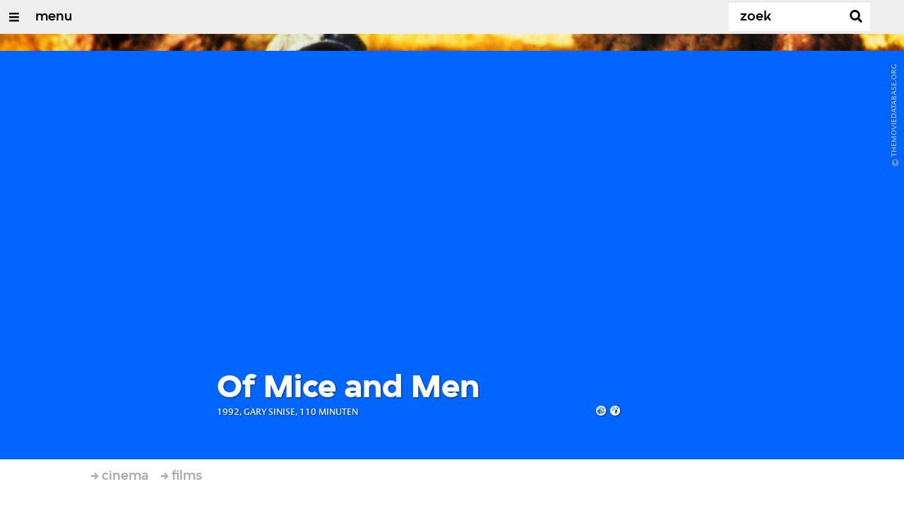

--- FILE ---
content_type: text/html;charset=UTF-8
request_url: https://www.vprogids.nl/cinema/films/film~417475~of-mice-and-men~.html
body_size: 10224
content:

<!DOCTYPE html>
<html lang="nl" class="primary-royal logo-royal">

<head>



    <title>Of Mice and Men - VPRO Cinema - VPRO Gids</title>

    <meta charset="utf-8" >
    <meta name="viewport" content="width=device-width, initial-scale=1, maximum-scale=1">

    <meta http-equiv="x-ua-compatible" content="IE=edge">

    <script>
        window.VPRO_JS_BASE_PATH = "/.resources/vpro/themes/vpronl/js/";
        window.VPRO_MAGNOLIA_VERSION = "6.24.4";
    </script>






    <meta name="description" content="Tijdens de depressie in de jaren dertig zwerven twee mannen als dagloners over het Amerikaanse platteland. George (Sinise) ontfermt zich over Lennie (Malkovich), zwakbegaafd en onhandig met alles wat zacht is, zoals puppies. Bewerking van het gelijknamige boek uit 1937 van John Steinbeck heeft goede acteurs op de juiste plaats voor een tragedie over een bijzonder relatie: de twee mannen functioneren samen beter dan in hun eentje. Regisseur Sinise, die als oprichter van theatergezelschap Steppenwolf ook op het podium in Steinbeck-bewerkingen speelde, werd in Cannes genomineerd voor de Gouden Palm.">

        <meta name="robots" content="all"/>

        <link rel="canonical" href="https://www.vprogids.nl/cinema/films/film~417475~of-mice-and-men~.html"/>




<meta property="og:image" content="https://www.vprogids.nl/.imaging/mte/gids/opengraph/dam/cinema/12/24/94/image_12249411.jpeg/jcr:content/image_12249411.jpeg" />
<meta property="og:description" content="Tijdens de depressie in de jaren dertig zwerven twee mannen als dagloners over het Amerikaanse platteland. George (Sinise) ontfermt zich over Lennie (Malkovich), zwakbegaafd en onhandig met alles wat zacht is, zoals puppies. Bewerking van het gelijknamige boek uit 1937 van John Steinbeck heeft goede acteurs op de juiste plaats voor een tragedie over een bijzonder relatie: de twee mannen functioneren samen beter dan in hun eentje. Regisseur Sinise, die als oprichter van theatergezelschap Steppenwolf ook op het podium in Steinbeck-bewerkingen speelde, werd in Cannes genomineerd voor de Gouden Palm." />
<meta property="og:title" content="Of Mice and Men - VPRO Cinema" />
<meta property="og:url" content="https://www.vprogids.nl/cinema/films/film~417475~of-mice-and-men~.html" />
<meta property="og:site_name" content="VPRO Gids" />
<meta property="og:type" content="article" />
<meta property="og:locale" content="nl_NL" />
<meta property="twitter:card" content="summary_large_image" />
<meta property="twitter:site" content="@vprogids" />
<meta property="twitter:domain" content="vprogids.nl" />

    <meta name="domain:js" content="https://js.vpro.nl">
    <meta name="url:cas_server" content="">
    <meta name="url:cas_login" content="">
    <meta name="url:cas_logout" content="">


            <meta name="url:user_profile" content="/profiel.html">
        <meta name="url:keycloak_public_realm_base" content="https://sso.vpro.nl/auth/realms/vpro-publiek">
        <meta name="site:keycloak_public_client_id" content="magnolia-public">

    <meta name="domain:npo-cookie-js" content="//cookie.vprogids.nl/sites/VPRO/vprogids.nl/ccm-wrapper_v1.1.js">
    <meta name="version:js" content="1.95">


    <meta name="site:api_profile" content="vprocinema">
    <meta name="site:context" content="">
    <meta name="site:environment" content="productie">
    <meta name="site:paywall" content="false">
    <meta name="site:player_profile" content="vprocinema">
    <meta name="site:root" content="/">

    <meta name="site:scheme" content="royal">

        <meta name="site:scheme_owner" content="royal">
        <meta name="site:scheme_community" content="darkplum">
        <meta name="site:scheme_personal" content="lightblue">

    <meta name="site:ster" content="cinema">
    <meta name="site:useraccounts" content="true">

            <meta name="url:subscription_page" content="/abonnementsvormen/word-abonnee.html">

    <meta property="fb:pages" content="38957713985" /> 
    <meta property="fb:pages" content="1514359382205347" /> 
    <meta property="fb:pages" content="146430658751826"> 
    <meta property="fb:pages" content="665910933577776"> 
    <meta property="fb:pages" content="307443277976"> 

            <meta name="url:dynamic_movie_page" content="/cinema/films/film~cridid~displayname~.html">

            <meta name="url:dynamic_series_page" content="/cinema/series/serie~cridid~displayname~.html">

            <meta name="url:dynamic_person_page" content="/cinema/personen/persoon~cridid~displayname~.html">






        <meta name="site:googleTagManagerId" content="GTM-NKLPPR8" />


        <meta name="site:gids:subscription:kikz" content="true" />





        <link
          href="/.resources/vpro/themes/vpronl/fonts/vpro_vesta/font.css"
          media="screen, projection, print"
          rel="preload"
          as="style"
          onload="this.onload=null;this.rel='stylesheet'"
        >



        <link
          href="/.resources/vpro/themes/vpronl/fonts/simplistic_sans/font.css"
          media="screen, projection, print"
          rel="preload"
          as="style"
          onload="this.onload=null;this.rel='stylesheet'"
        >



        <link
          href="/.resources/vpro/themes/vpronl/fonts/iconfont/1.22/font.css"
          media="screen, projection, print"
          rel="preload"
          as="style"
          onload="this.onload=null;this.rel='stylesheet'"
        >



        <link
          href="/.resources/vpro/themes/gids/css/style.css"
          media="screen, projection, print"
          rel="stylesheet"
          as=""
          onload=""
        >



        <link
          href="/.resources/vpro/themes/gids/fonts/vpro_coranto/font.css"
          media="screen, projection, print"
          rel="preload"
          as="style"
          onload="this.onload=null;this.rel='stylesheet'"
        >





    <link rel="shortcut icon" type="image/ico" href="/.resources/vpro/favicons/vpro/favicon.ico"/>


    <script>
        (function () {
            try {
                window.VPRO_PIANOANALYTICS_TAGS = {"page":"film_ofmiceandmen","page_chapter1":"cinema","page_chapter2":"films","page_chapter3":"film","platform":"site","c_nmo_02":0,"publication_date":1469538053,"cms_id":"a2304b02-b677-4137-87a6-ef28c76b009d"};
                window.VPRO_PIANOANALYTICS_LEVEL1 = 645272;
                window.VPRO_PIANOANALYTICS_BRAND = 'VPRO Gids';
            } catch ( e ) {
                throw new Error( 'Error initializing Piano analytics values' );
            }
        })();
    </script>








        <!-- Google Tag Manager -->
        <script>
            window.googleAnalyticsOrTagManager = 'gtm';

                (function (w, d, s, l, i) {
                    w[l] = w[l] || [];
                    w[l].push({
                        'gtm.start': new Date().getTime(), event: 'gtm.js'
                    });
                    var f = d.getElementsByTagName(s)[0],
                            j = d.createElement(s), dl = l != 'dataLayer' ? '&l=' + l : '';
                    j.async = true;
                    j.id = 'gtm_script';
                    j.src = 'https://www.googletagmanager.com/gtm.js?id=' + i + dl;
                    f.parentNode.insertBefore(j, f);
                })(window, document, 'script', 'dataLayer', 'GTM-NKLPPR8');

            var pageType = 'content/movie';
            if (pageType) {
                window.dataLayer.push({'pageType': pageType});
                window.dataLayer.push({'dimension1': pageType});
            }

            var uuid = 'a2304b02-b677-4137-87a6-ef28c76b009d';

            if (uuid) {
                var crid = 'crid://vpro/website/' + uuid;
                window.dataLayer.push({'crid': crid});
                window.dataLayer.push({'dimension2': crid});
            }


        </script>
        <!-- End Google Tag Manager -->

</head>

    <body
      class="
              
              navigation-overlay-active navbar-active navbar-visible 
             
             
             
            "
    >

<div class="navbar-header-background"></div>
<nav id="navbar-container"
class="navbar-show mainsite-navbar">
<div id="navbar-header">
<div class="navbar-header-hamburger">
<div class="navbar-controls-hover">
<button class="glyph glyph-navigation"
aria-label="Open/Sluit Menu"
></button>
</div>
<div class="navbar-controls-click">
<button class="glyph glyph-navigation" aria-label="Open Menu"></button>
<button class="navbar-controls-click glyph glyph-close"
aria-label="Sluit Menu"
></button>
<div class="navbar-sitename"></div>
</div>
</div>
<ul class="navbar-toplevel">
<li class="navbar-toplevel-item">
<a
class="navbar-toplevel-link"
href="/cinema.html"
data-gtm-attr-value="VPRO Cinema-navbar-link-menu"
data-gtm-attr-name="internalLink"
>menu</a>
<ul class="navbar-sublevel">
<li class="navbar-sublevel-item">
<a
class="navbar-sublevel-link"
href="/cinema.html"
>
vpro cinema
</a>
</li>
<li class="navbar-sublevel-item">
<a
class="navbar-sublevel-link"
href="/cinema/films.html"
>
films
</a>
</li>
<li class="navbar-sublevel-item">
<a
class="navbar-sublevel-link"
href="/cinema/films/televisie.html"
>
→ films op televisie
</a>
</li>
<li class="navbar-sublevel-item">
<a
class="navbar-sublevel-link"
href="/cinema/films/bioscoop.html"
>
→ films in de bioscoop
</a>
</li>
<li class="navbar-sublevel-item">
<a
class="navbar-sublevel-link"
href="/cinema/films/on-demand.html"
>
→ films on demand
</a>
</li>
<li class="navbar-sublevel-item">
<a
class="navbar-sublevel-link"
href="/cinema/series.html"
>
series
</a>
</li>
<li class="navbar-sublevel-item">
<a
class="navbar-sublevel-link"
href="/cinema/series/televisie.html"
>
→ series op televisie
</a>
</li>
<li class="navbar-sublevel-item">
<a
class="navbar-sublevel-link"
href="/cinema/series/on-demand.html"
>
→ series on demand
</a>
</li>
<li class="navbar-sublevel-item">
<a
class="navbar-sublevel-link"
href="/"
>
</a>
</li>
<li class="navbar-sublevel-item">
<a
class="navbar-sublevel-link"
href="/cinema/service/nieuwsbrief.html"
>
nieuwsbrief
</a>
</li>
<li class="navbar-sublevel-item">
<a
class="navbar-sublevel-link"
href="/cinema/service/faq.html"
>
veelgestelde vragen
</a>
</li>
<li class="navbar-sublevel-item">
<a
class="navbar-sublevel-link"
href="/"
>
</a>
</li>
<li class="navbar-sublevel-item">
<a
class="navbar-sublevel-link"
href="/"
>
↖ vpro gids
</a>
</li>
</ul>
</li>
</ul>
<div class="navbar-toplevel-extras">
<div class="navbar-toplevel-user">
<div class="navbar-top-level-user-backdrop" data-container="backdrop"></div>
<span class="navbar-toplevel-user-label">inloggen</span>
<span class="navbar-toplevel-user-initials"></span>
<span class="navbar-controls-hover">
<button class="glyph glyph-person"
aria-label="inloggen"
></button>
</span>
<span class="navbar-controls-click">
<button class="glyph glyph-person"
aria-label="inloggen"
></button>
<button class="glyph glyph-close"
aria-label="inloggen sluiten"
></button>
</span>
</div>
<div class="navbar-toplevel-search">
<div class="navbar-controls-hover">
<form class="navbar-toplevel-search-form" method="get" action="/cinema/zoek.html">
<input class="navbar-toplevel-search-input"
type="text"
name="q"
placeholder="Zoek"
value=""
autocomplete="off"
aria-label="Zoek" />
</form>
<button class="glyph glyph-search"
aria-label="Zoek"
></button>
</div>
<span class="navbar-controls-click">
<i class="glyph glyph-search "></i>
<i class="glyph glyph-close navbar-toplevel-close-search"></i>
</span>
<div class="navbar-toplevel-search-suggest-container vas-suggestions"></div>
</div>
</div>
<div class="navbar-search-container">
<div class="navbar-search">
<div class="navbar-search-form-title">
Zoek
</div>
<form class="navbar-search-form" method="get" action="/cinema/zoek.html">
<div class="navbar-search-form-container">
<div class="navbar-search-form-input-container">
<input class="navbar-search-form-input"
aria-label="Zoek"
type="text" name="q" value="" autocomplete="off" />
<div class="navbar-search-suggest-container vas-suggestions"></div>
</div>
<button class="navbar-search-form-submit"
aria-label="Zoek"
type="submit">
<span class="navbar-search-form-submit-label">Zoek</span>
<i class="navbar-search-form-submit-glyph glyph glyph-search glyph-color-white"></i>
</button>
</div>
</form>
</div>
</div>
<div class="navbar-user-container">
<div class="navbar-user">
<div class="grid">
<div class="navbar-user-options hidden">
<div class="col col-2-1">
<div class="navbar-user-login">
<h5 class="navbar-user-text navbar-user-text-title">inloggen bij uw vpro
account</h5>
<a class="navbar-user-option" href="#" data-action="navigation-login">log in</a>
<div class="navbar-user-text navbar-user-text-description"><p>Log in met gebruikersnaam en wachtwoord</p>
</div>
</div>
</div>
<div class="col col-2-1">
<div class="navbar-user-register">
<h5 class="navbar-user-text navbar-user-text-title">nog geen vpro account?</h5>
<a class="navbar-user-option navbar-user-option--bordered" href="#" data-action="navigation-register">registreer</a>
<div class="navbar-user-text navbar-user-text-description"><p>Registreer een account en gebruik je VPRO Gids abonnement ook op de website. Beoordeel films op VPRO Cinema en laat je waarschuwen wanneer je favoriete films op televisie zijn.&nbsp;<a href="https://www.vpro.nl/cinema/service/over.html">Meer weten</a>?</p>
</div>
</div>
</div>
</div>
<div class="navbar-user-profile hidden">
<div class="col col-2-1">
<div class="navbar-user-login">
<div class="navbar-user-avatar">
<div class="navbar-user-avatar-image">
<span class="navbar-user-avatar-image-initials"></span>
<i class="glyph glyph-person"></i>
</div>
<div class="navbar-user-personal">
<h5 class="navbar-user-text navbar-user-name">name</h5>
<h5 class="navbar-user-text navbar-user-email">email</h5>
</div>
</div>
<div class="navbar-user-text navbar-user-text-description">
<p>Op je profielpagina kun je de status van je VPRO Gids abonnement controleren. Je account geeft ook toegang tot de instellingen voor <a href="/profiel.html">persoonlijke diensten</a> op websites en apps van de VPRO.</p>
<h5 class="navbar-user__settings-title h5 ">mijn instellingen</h5>
<div class="navbar-user__settings-links">
<a class="navbar-user__settings-link " href="https://www.vprogids.nl/profiel.html?tab=gids">VPRO gids</a>
<a class="navbar-user__settings-link " href="https://www.vprogids.nl/profiel.html?tab=cinema">Cinema</a>
<a class="navbar-user__settings-link " href="https://www.vprogids.nl/profiel.html?tab=newsletter">Nieuwsbrief</a>
</div>
</div>
</div>
</div>
<div class="col col-2-1">
<div class="navbar-user-register">
<a class="navbar-user-option " href="#" data-action="navigation-userpage">mijn account</a>
<a class="navbar-user-option navbar-user-option--bordered" href="#" data-action="navigation-logout">log uit</a>
</div>
</div>
</div>
</div>
</div>
</div>
</div>
<div class="navbar-container-background"></div>
</nav>
<!-- page with active campaign : /gids/cinema/films -->
<!-- page with disabled campaign : none -->
<div id="loading-overlay" class="generic-overlay component-theme bg-lightblue" data-open-class="generic-overlay-open">
<div class="generic-overlay-backdrop bg-lightblue" data-action="close"></div>
<div class="generic-overlay-container">
<div class="generic-overlay-content" data-type="content">
<div class="generic-overlay-loader theme-loader"></div>
</div>
</div>
</div>
<header class="simple-header simple-movie-header">
<div class="simple-header-images bg-royal ">
<!-- Replace by using model.headerImagesMetadata which is a list of imageMetadata -->
<div class="simple-header-image responsive-background-image
">
<span data-src="/.imaging/mte/gids/header-image-small/dam/cinema/12/24/94/image_12249411.jpeg/jcr:content/image_12249411.jpeg"></span>
<span data-media="(min-width: 321px)" data-src="/.imaging/mte/gids/header-image-medium/dam/cinema/12/24/94/image_12249411.jpeg/jcr:content/image_12249411.jpeg"></span>
<span data-media="(min-width: 769px)" data-src="/.imaging/mte/gids/header-image-large/dam/cinema/12/24/94/image_12249411.jpeg/jcr:content/image_12249411.jpeg"></span>
<span data-media="(min-width: 1601px)" data-src="/.imaging/mte/gids/header-image-extra-large/dam/cinema/12/24/94/image_12249411.jpeg/jcr:content/image_12249411.jpeg"></span>
<div class="darken"></div>
</div>
<div class="simple-header-image-copyright">
<div class="image-copyright"
title="TheMovieDatabase.org"
>
<span class="image-copyright-copyrighted">&copy;</span>
<span class="image-copyright-text">TheMovieDatabase.org</span>
</div>
</div>
</div>
<div class="logo-container">
<div class="site-logo lazy-background-image" data-image="/dam/jcr:864bae54-8f28-4daf-9cf5-929b4d124594/branding-vprocinemafilms-w-s.png"></div>
<div class="simple-header-home-link-container grid">
<a class="simple-header-home-link" href="/cinema.html"></a>
</div>
</div>
</header>
<div class="simple-platform simple-platform-above movie-platform">
<div class="grid">
<div class="movie-platform-content">
<div class="col col-12-2"></div>
<div class="col col-12-7">
<div class="col-gutter">
<h1 class="movie-platform-title h2">Of Mice and Men</h1>
<div class="movie-platform-meta data">
<span class="movie-platform-ankeiler">
1992, Gary Sinise, 110 minuten
</span>
<div class="movie-platform-kijkwijzer iconfont">JK</div>
</div>
</div>
</div>
<div class="col col-12-3"></div>
</div>
</div>
</div>
<main role="main" class="main movie-main" id="CINEMA_MOVIE_417475">
<div class="grid">
<nav aria-label="Breadcrumb" class="breadcrumb-content">
<h4 class="breadcrumb-title">U bent hier:</h4>
<div class="breadcrumb-list-container" data-overflow-parent="breadcrumb-list-overflow">
<ol class="breadcrumb-list" data-overflow="" vocab="http://schema.org/" typeof="BreadcrumbList">
<li property="itemListElement" typeof="ListItem">
<a property="item" typeof="WebPage" href="/cinema.html" class="breadcrumb-link">
<span property="name"> cinema </span>
</a>
<meta property="position" content="1" />
</li>
<li property="itemListElement" typeof="ListItem">
<a property="item" typeof="WebPage" href="/cinema/films.html" class="breadcrumb-link">
<span property="name"> films </span>
</a>
<meta property="position" content="2" />
</li>
</ol>
</div>
</nav>
<div class="movie-content">
<div class="col col-12-2"></div>
<div class="col col-12-7 movie-info">
<div class="col-gutter">
<div class="component">
<div class="movie-poster-thumb">
<div class="responsive-content-image allow-magnification media-magnifier-hint-icon"
data-src="https://www.vprogids.nl/.imaging/mte/gids/textimage-left/dam/cinema/13/35/34/image_13353474.jpeg/jcr:content/image_13353474.jpeg"
data-src-small="https://www.vprogids.nl/.imaging/mte/gids/magnifier-portrait-small/dam/cinema/13/35/34/image_13353474.jpeg/jcr:content/image_13353474.jpeg"
data-src-medium="https://www.vprogids.nl/.imaging/mte/gids/magnifier-portrait-medium/dam/cinema/13/35/34/image_13353474.jpeg/jcr:content/image_13353474.jpeg"
data-src-large="https://www.vprogids.nl/.imaging/mte/gids/magnifier-portrait-large/dam/cinema/13/35/34/image_13353474.jpeg/jcr:content/image_13353474.jpeg"
data-type="image"
data-aspect="portrait">
<span data-media="(max-width: 320px)" data-src="https://www.vprogids.nl/.imaging/mte/gids/textimage-above/dam/cinema/13/35/34/image_13353474.jpeg/jcr:content/image_13353474.jpeg"></span>
<span data-media="(min-width: 321px) and (max-width: 767px)" data-src="https://www.vprogids.nl/.imaging/mte/gids/textimage-above/dam/cinema/13/35/34/image_13353474.jpeg/jcr:content/image_13353474.jpeg"></span>
<span data-media="(min-width: 768px)" data-src="https://www.vprogids.nl/.imaging/mte/gids/textimage-left/dam/cinema/13/35/34/image_13353474.jpeg/jcr:content/image_13353474.jpeg"></span>
<noscript><img loading="lazy" decoding="async" src="https://www.vprogids.nl/.imaging/mte/gids/textimage-left/dam/cinema/13/35/34/image_13353474.jpeg/jcr:content/image_13353474.jpeg"/></noscript>
</div>
</div>
<p class="movie-abstract">Verenigde Staten 1992. Drama van Gary Sinise. Met o.a. John Malkovich, Gary Sinise, Ray Walston, Casey Siemaszko en Sherilyn Fenn. </p>
<div class="cta" style="margin-bottom: 24px;">
<div class="cta__button col-gutter sub-component-theme bg-royal">
<a href="#waar-te-zien" target="_self" class="cta__link sub-theme-link" style="color: white;">
Waar te zien?
</a>
</div>
</div>
<div class="movie-ratings object-ratings" data-crid="crid://cinema/Movie/417475" data-action="user-rating-action">
<dl class="object-rating-container">
<dt class="object-rating-value object-rating-8 object-rating-owner">
<span class="object-rating-value-max theme-contrast"></span>
<span class="object-rating-value-current c-royal"></span>
</dt>
<dt class="object-rating-label data">VPRO Cinema</dt>
</dl>
</div>
<script class="object-ratings-template" type="text/template"
data-owner-color="royal"
data-community-color="darkplum"
data-personal-color="lightblue">
<dl class="object-rating-container">
<dt class="object-rating-value object-rating-{{rating}} object-rating-{{owner}}" data-crid="crid://cinema/Movie/417475" data-id="CINEMA_MOVIE_417475" data-rating="{{rating}}" data-title="Of Mice and Men" data-description="1992, Gary Sinise, 110 minuten" data-authenticated="{{authenticated}}">
<span class="object-rating-value-max theme-contrast">
{{#hasRatingsCount}}<span class="object-rating-count c-darkplum bg-white">{{ratingsCount}}</span>{{/hasRatingsCount}}
</span>
<span class="object-rating-value-current c-{{color}}"></span>
</dt>
<dt class="object-rating-label data">{{label}}</dt>
</dl>
</script>
<p class="movie-description">
Tijdens de depressie in de jaren dertig zwerven twee mannen als dagloners over het Amerikaanse platteland. George (Sinise) ontfermt zich over Lennie (Malkovich), zwakbegaafd en onhandig met alles wat zacht is, zoals puppies. Bewerking van het gelijknamige boek uit 1937 van John Steinbeck heeft goede acteurs op de juiste plaats voor een tragedie over een bijzonder relatie: de twee mannen functioneren samen beter dan in hun eentje. Regisseur Sinise, die als oprichter van theatergezelschap Steppenwolf ook op het podium in Steinbeck-bewerkingen speelde, werd in Cannes genomineerd voor de Gouden Palm.
</p>
</div>
<div class="movie-credits component">
<h3 class="movie-credits-title h5">credits</h3>
<dl class="movie-credits-roles">
<dt class="movie-credits-role">Regie:</dt>
<dd class="movie-credits-role-persons">
<a class="movie-credits-role-person theme-text"
href="/cinema/personen/persoon~ce09f38e-8e19-3396-a815-d7fca1b6447d~gary-sinise~.html">Gary Sinise</a>
</dd>
<dt class="movie-credits-role">Cast:</dt>
<dd class="movie-credits-role-persons">
<a class="movie-credits-role-person theme-text"
href="/cinema/personen/persoon~d88253fc-1c83-3c34-b0e7-eb91eadb334f~john-malkovich~.html">John Malkovich</a>,
<a class="movie-credits-role-person theme-text"
href="/cinema/personen/persoon~ce09f38e-8e19-3396-a815-d7fca1b6447d~gary-sinise~.html">Gary Sinise</a>,
<a class="movie-credits-role-person theme-text"
href="/cinema/personen/persoon~827a5ea5-da5b-3119-bdee-4590e22be4c9~ray-walston~.html">Ray Walston</a>,
<a class="movie-credits-role-person theme-text"
href="/cinema/personen/persoon~2be57558-67a6-3929-bb26-3f042bef04fc~casey-siemaszko~.html">Casey Siemaszko</a>,
<a class="movie-credits-role-person theme-text"
href="/cinema/personen/persoon~43300602-5201-3b7e-831d-ca1126e8d0c6~sherilyn-fenn~.html">Sherilyn Fenn</a>,
<a class="movie-credits-role-person theme-text"
href="/cinema/personen/persoon~bcee7c48-9160-3087-b019-d77918b676d1~john-terry~.html">John Terry</a>,
<a class="movie-credits-role-person theme-text"
href="/cinema/personen/persoon~043dddee-dd12-3cfc-9b1b-dfe0008a8333~richard-riehle~.html">Richard Riehle</a>,
<a class="movie-credits-role-person theme-text"
href="/cinema/personen/persoon~d5973dad-8fae-3388-bcef-4655e8b51a49~alexis-arquette~.html">Alexis Arquette</a>,
<a class="movie-credits-role-person theme-text"
href="/cinema/personen/persoon~5a9a80c8-a199-3746-8888-81ae7a87ebb4~joe-morton~.html">Joe Morton</a>,
<a class="movie-credits-role-person theme-text"
href="/cinema/personen/persoon~818467da-c405-3029-8e16-7014cfb8ca09~noble-willingham~.html">Noble Willingham</a>
</dd>
<dt class="movie-credits-role">Scenario:</dt>
<dd class="movie-credits-role-persons">
<a class="movie-credits-role-person theme-text"
href="/cinema/personen/persoon~d525447b-f921-3c91-a2a6-75e375dc0024~horton-foote~.html">Horton Foote</a>
</dd>
<dt class="movie-credits-role">Muziek:</dt>
<dd class="movie-credits-role-persons">
<a class="movie-credits-role-person theme-text"
href="/cinema/personen/persoon~ecd50a71-1521-3b72-9e7a-dee26602e5bc~mark-isham~.html">Mark Isham</a>
</dd>
<dt class="movie-credits-kijkwijzer-label">Kijkwijzer:</dt>
<dd class="movie-credits-kijkwijzer iconfont">JK</dd>
<dt class="movie-credits-role">Jaar:</dt>
<dd class="movie-credits-role-year ">1992</dd>
<dt class="movie-credits-role">Genres:</dt>
<dd class="movie-credits-role-persons">
<span class="movie-credits-genre theme-text" >Drama</span>
</dd>
<dt class="movie-credits-role">Landen:</dt>
<dd class="movie-credits-role-countries ">
Verenigde Staten
</dd>
</dl>
<div class="imdb-reference"><span class="imdb-label">imdb:&nbsp;</span><a target="_blank" href="http://www.imdb.com/title/tt0105046" class="imdb-link"><span class="imdb-link-prefix">Meer credits van Of Mice and Men op </span><span class="imdb-link-icon">IMDB</span></a></div>
</div>
</div>
</div>
<div class="col col-12-3"></div>
</div>
</div>
<div id="waar-te-zien"></div>
<div class="film-finder">
<div class="component-theme bg-royal">
<section class="section-with-layout">
<div class="collapsible-section-header">
<div class="grid">
<div class="col col-12-2"></div>
<div class="col col-12-10">
<div class="col-gutter">
<div class="section-with-layout-content theme-title">
<h3 class="h5 theme-title" style="margin-bottom: 24px;">waar te zien</h3>
<h4 class="h4 theme-title" style="margin-bottom: 8px;">on demand</h4>
<div
data-jw-widget
data-api-key="7inWg6aETT1FO9oJZ6PmkRoPLw51bPAu"
data-object-type="movie"
data-title="Of Mice and Men"
data-year="1992"
data-theme="dark"
data-language="nl"
data-offer-label="price"
data-scale="1"
data-no-offers-message="'Of Mice and Men' wordt momenteel niet on demand aangeboden."
data-title-not-found-message="'Of Mice and Men' wordt momenteel niet on demand aangeboden."
>
</div>
<div style="margin: -16px 0 0 16px;">
<a class="theme-text"
style="display:flex; font-size: 11px; font-family: sans-serif; text-decoration: none; align-items:center;"
target="_blank" data-original="https://www.justwatch.com" href="https://www.justwatch.com/nl">
<span style="margin:0px 5px 0px 0px;">Bron: </span>
<img alt="JustWatch" height="11px" src="https://widget.justwatch.com/assets/JW_logo_color_10px.svg">
</a>
</div>
<script async src="https://widget.justwatch.com/justwatch_widget.js"></script>
<h4 class="h4 theme-title" style="margin-bottom: 12px; margin-top: 24px;">op televisie</h4>
<div class="grid">
<div class="col col-12-12">
<div class="text col-gutter" style="margin-left:16px">
<div class="theme-text">
</div>
</div>
</div>
</div>
</div>
</div>
</div>
</div>
</div>
</section>
</div>
</div>
<div class="component-theme bg-lightblue subscriptions"
id="subscriptions" data-crid="crid://cinema/Movie/417475"
>
<div class="grid ">
<div class="col col-12-2"></div>
<div class="col col-12-10">
<div class="col-gutter">
<div data-container="list">
</div>
</div>
</div>
</div>
</div>
</main>
<div class="media-gallery media-gallery-with-title ">
<div class="grid">
<div class="col col-12-2"></div>
<div class="col col-12-10">
<div class="col-gutter">
<h3 class="h5 media-gallery-title">media</h3>
</div>
</div>
</div>
<article class="section-with-layout "
>
<div class="section-with-layout-content-stretch ">
<div class="media-gallery-grid media-gallery-full">
<div class="media-gallery-item media-gallery-item-portrait" >
<div class="media-gallery-item-content lazy-background-image allow-magnification media-magnifier-hint-icon"
data-image="/.imaging/mte/gids/gallery-portrait/dam/cinema/12/24/94/image_12249411.jpeg/jcr:content/image_12249411.jpeg"
data-src-small="/.imaging/mte/gids/magnifier-portrait-small/dam/cinema/12/24/94/image_12249411.jpeg/jcr:content/image_12249411.jpeg"
data-src-medium="/.imaging/mte/gids/magnifier-portrait-medium/dam/cinema/12/24/94/image_12249411.jpeg/jcr:content/image_12249411.jpeg"
data-src-large="/.imaging/mte/gids/magnifier-portrait-large/dam/cinema/12/24/94/image_12249411.jpeg/jcr:content/image_12249411.jpeg"
data-type="image"
data-aspect="portrait"
>
</div>
</div>
<div class="media-gallery-item media-gallery-item-portrait" >
<div class="media-gallery-item-content lazy-background-image allow-magnification media-magnifier-hint-icon"
data-image="/.imaging/mte/gids/gallery-portrait/dam/cinema/13/35/34/image_13353474.jpeg/jcr:content/image_13353474.jpeg"
data-src-small="/.imaging/mte/gids/magnifier-portrait-small/dam/cinema/13/35/34/image_13353474.jpeg/jcr:content/image_13353474.jpeg"
data-src-medium="/.imaging/mte/gids/magnifier-portrait-medium/dam/cinema/13/35/34/image_13353474.jpeg/jcr:content/image_13353474.jpeg"
data-src-large="/.imaging/mte/gids/magnifier-portrait-large/dam/cinema/13/35/34/image_13353474.jpeg/jcr:content/image_13353474.jpeg"
data-type="image"
data-aspect="portrait"
>
</div>
</div>
</div>
</div>
</article>
</div>
<footer class="footer movie-footer ">
<div class="grid">
<div class="footer-content"
id="page-footer-content"
>
<div class="col col-3-1">
<div class="footer-text-image">
<div class="footer-text-image-content">
<a href="https://vprogids.nl/cinema" class="footer-text-image-link">
<img loading="lazy" decoding="async" class="footer-text-image-image" src="/dam/jcr:8734e6e0-7e35-4e9a-8ca5-0ea0f44c6dfb/logo-small-vprocinema.png" alt="" title="" />
</a>
<div class="footer-text-image-text">
<p>De grootste, meest complete Nederlandstalige website over films en series, boordevol recensies, interviews, video&#39;s en verslagen van de belangrijkste filmfestivals in binnen- en buitenland.</p>
</div>
</div>
</div>
</div>
<div class="col col-3-1">
<div class="footer-text-image">
<div class="footer-text-image-content">
<img loading="lazy" decoding="async" class="footer-text-image-image" src="/dam/jcr:f4b20a4b-09c3-41cf-8204-852502abcd65/logo-small-placeholder.png" alt="" title="" />
<div class="footer-text-image-text">
<p><a href="/service/nieuwsbrieven.html">Nieuwsbrief</a>&nbsp;&rarr;<br />
<a href="/cinema/service/Contact.html">Contact</a> &rarr;<br />
<a href="/cinema/service/faq.html">Veelgestelde vragen</a>&nbsp;&rarr;&nbsp;<br />
<a href="https://www.vprogids.nl/profiel.html?tab=cinema">Log in</a>&nbsp;&rarr;</p>
<p>&nbsp;</p>
</div>
</div>
</div>
</div>
<div class="col col-3-1">
<div class="footer-text-image">
<div class="footer-text-image-content">
</div>
</div>
</div>
<div class="col col-3-1">
<div class="footer-text-image">
<div class="footer-text-image-content">
</div>
</div>
</div>
<div class="col col-3-1">
<div class="footer-text-image">
<div class="footer-text-image-content">
<h4 class="footer-text-image-subtitle h6 c-greybat">films</h4>
<div class="footer-text-image-text">
<p><a href="/cinema/films/televisie.html">Films op televisie</a>&nbsp;&rarr;<br />
<a href="/cinema/films/bioscoop.html">Films in de bioscoop</a>&nbsp;&rarr;<br />
<a href="/cinema/films/on-demand.html">Films on demand</a>&nbsp;&rarr;</p>
</div>
</div>
</div>
</div>
<div class="col col-3-1">
<div class="footer-text-image">
<div class="footer-text-image-content">
<h4 class="footer-text-image-subtitle h6 c-greybat">series</h4>
<div class="footer-text-image-text">
<p><a href="/cinema/series/televisie.html">Series op televisie</a>&nbsp;&rarr;<br />
<a href="/cinema/series/on-demand.html">Series on demand</a>&nbsp;&rarr;</p>
<p>&nbsp;</p>
</div>
</div>
</div>
</div>
<div class="col col-3-1">
<div class="footer-text-image">
<div class="footer-text-image-content">
<a href="https://vprogids.nl" class="footer-text-image-link">
<img loading="lazy" decoding="async" class="footer-text-image-image" src="/dam/jcr:504e6350-42ba-4bff-9440-c77d85b8c526/logo-unified-vprogids.png" alt="" title="" />
</a>
<div class="footer-text-image-text">
<p><sup>Ⓒ&nbsp;<a href="/">VPRO Gids</a> - <a href="https://www.vpro.nl/">VPRO</a>&nbsp;<br />
&nbsp; &nbsp; &nbsp;&nbsp;<a href="https://cookie.vprogids.nl/sites/VPRO/vprogids.nl/settings.html?version=v3.1.8-rdq7n&amp;referrer=https%3A%2F%2Fwww.vprogids.nl">cookies</a>&nbsp;&amp;&nbsp;<a href="https://www.vpro.nl/over-de-vpro/privacy-statement.html">privacy</a></sup></p>
</div>
</div>
</div>
</div>
</div>
</div>
</footer>
<script src="/.resources/vpro/themes/vpronl/js/jspm_packages/npm/es6-promise@4.1.1/dist/es6-promise.auto.min.js"></script>
<script>
// SystemJS version of domainConfig.ftl
var serverConfig = {
apiKey: "vpro",
apiSecret: "eeZo6coh",
apiServer: "https://rs.vpro.nl",
embedServer: "https://embed.vpro.nl",
googleApiKey: "AIzaSyA6kZmkM8yTDGAugfJ-tOzEQ5uhlMr8hTY",
imageServer : "https://images.poms.omroep.nl/image/",
jsServer: "https://js.vpro.nl",
locationApiKey: "vprodigitaal",
locationApiSecret: "tndzOIjEwhxSBO5x",
npoApiServer: "https://rs.poms.omroep.nl",
npoPlayerApiServer: "https://rs.vpro.nl/v3",
npoCookieJs: "//cookie.vprogids.nl/sites/VPRO/vprogids.nl/ccm-wrapper_v1.1.js",
vpronlApiKey: "ione7ahfij",
vpronlSecret: "aag9veesei",
woordEmbedServer: "",
};
</script>
<script src="/.resources/vpro/themes/vpronl/js/jspm_packages/system.js"></script>
<script>
SystemJS.config( {
baseURL: '/.resources/vpro/themes/vpronl/js/',
paths: {
'site-vpronl-nodist/': '/.resources/vpro/themes/vpronl/js/',
'site-vpronl/': '/.resources/vpro/themes/vpronl/js/',
'npm:vpro-server-configuration@4.1.2': 'dist/server-config.proxy.js',
'vpro-server-configuration': 'dist/server-config.proxy.js'
}
} );
</script>
<script src="/.resources/vpro/themes/vpronl/js/jspm.config.js"></script>
<script>
SystemJS.config( {
packages: {
'site-vpronl': {
'format': 'esm'
},
'npm:vpro-server-configuration@4.1.2': {
'format': 'amd'
},
'github:vpro/plugin-hbs@jspm': {
'main': 'dist/hbs.js'
}
}
} );
</script>
<script src="/.resources/vpro/themes/vpronl/js/dist/bundle-gids.js"></script>
<script>
function getCookie(cookieName) {
if (document.cookie.length > 0) {
let c_start = document.cookie.indexOf(cookieName + "=");
if (c_start !== -1) {
c_start = c_start + cookieName.length + 1;
let c_end = document.cookie.indexOf(";", c_start);
if (c_end === -1) {
c_end = document.cookie.length;
}
return decodeURIComponent(document.cookie.substring(c_start, c_end));
}
}
return "";
}
function setCookie ( cookieName, cookieValue, cookieExpirationDays = 90 ) {
var d = new Date();
var duration = cookieExpirationDays*24*60*60;
d.setTime( d.getTime() + duration );
var expires = 'expires=' + d.toUTCString();
const newCookie = JSON.stringify({
"name": cookieName,
"val": cookieValue,
"options": {
"end": duration,
"path": "/"
}
})
document.cookie = cookieName + '=' + encodeURIComponent(newCookie) + '; expires=' + expires + '; path=/'
}
function createCsFpidValue() {
return [+new Date(), Math.floor(Math.random() * 99999999 + 1000000)].join('_');
}
function getCsFpidCookieValue(cookieName) {
const CsFpidCookie = getCookie(cookieName);
if (CsFpidCookie !== '') {
const cookieAsObject = JSON.parse(CsFpidCookie);
return cookieAsObject.val;
} else {
var cs_fpid_value = createCsFpidValue();
setCookie(cookieName, cs_fpid_value, 90);
return cs_fpid_value;
}
}
function createComscoreData(sendToComscore) {
const csFpid = getCsFpidCookieValue('cs_fpid_cs');
System.import('site-vpronl/systemjs/PaywallService.js').then(async ({default: PaywallService}) => {
const {loggedIn} = await PaywallService.getAccountStatus();
const pageType = "content/movie";
const comscoreObject = {
ns_site: 'total',
c2: 36183406,
nmo_02: pageType === 'home/home' ? 1 : 0,
nmo_10: loggedIn ? 1 : 0,
cs_fpid: csFpid
};
if (sendToComscore) {
pushDataToComscore(comscoreObject);
} else {
//console.log('comscoreObject',comscoreObject)
}
});
}
function pushDataToComscore(comscoreData){
window._comscore = window._comscore || [];
window._comscore.push(comscoreData);
(function () {
var s = document.createElement("script"),
el = document.getElementsByTagName("script")[0];
s.async = true;
s.src =
"https://sb.scorecardresearch.com/cs/36183406/beacon.js";
el.parentNode.insertBefore(s, el);
})();
}
(function () {
const sendToComscore = "/gids" === '/gids';
createComscoreData(sendToComscore);
})();
</script>
<noscript>
<img loading="lazy" decoding="async" src ="https://sb.scorecardresearch.com/p?c1=2&amp;c2=36183406&amp;cv=3.6&amp;cj=1" >
</noscript>
<script>
function initAnalyticsForGids() {
System.import('site-vpronl/systemjs/PaywallService.js').then(async ({default: PaywallService}) => {
const {account, loggedIn} = await PaywallService.getAccountStatus();
window.dataLayer = window.dataLayer || [];
window.dataLayer.push({'dimension9': account ? '1' : '0'});
window.dataLayer.push({'dimension10': loggedIn ? '1' : '0'}); // Matomo customDimension for PageView
window.dataLayer.push({'dimension12': loggedIn ? '1' : '0'}); // Matomo customDimension for Session
if (account && Object.prototype.toString.apply(account) === '[object Object]') {
const {digitalGuideAccess} = account;
window.dataLayer.push({'dimension11': digitalGuideAccess ? '1' : '0'});
}
});
}
initAnalyticsForGids();
</script>
<script type="text/javascript" async>
(function () {
var ccmWrapperElement = document.createElement( 'script' );
ccmWrapperElement.type = 'text/javascript';
ccmWrapperElement.crossOrigin = 'anonymous';
ccmWrapperElement.src = '//cookie.vprogids.nl/sites/VPRO/vprogids.nl/ccm-wrapper_v1.1.js';
ccmWrapperElement.async = true;
ccmWrapperElement.defer = ccmWrapperElement.async;
var s = document.getElementsByTagName( 'script' )[0];
s.parentNode.insertBefore( ccmWrapperElement, s );
var implLoaded = false;
var loadImpl = function () {
if ( ! implLoaded ) {
implLoaded = true;
SystemJS.import( '/.resources/vpro/themes/vpronl/js/impl.js' ).then( function ( exportedModuleContent ) {
var Impl = exportedModuleContent.default; // @see https://github.com/systemjs/systemjs/issues/304 why .default is used
new Impl();
} );
}
};
window.addEventListener( 'CCM_Wrapper_ready', function ( e ) {
ccmWrapper.init();
loadImpl();
}, false );
ccmWrapperElement.onerror = function() {
loadImpl();
};
})();
</script>
<script>
function getParameterByName(name, url) {
if (!url) url = window.location.href;
name = name.replace(/[\[\]]/g, "\\$&");
var regex = new RegExp("[?&]" + name + "(=([^&#]*)|&|#|$)"),
results = regex.exec(url);
if (!results) return null;
if (!results[2]) return '';
return decodeURIComponent(results[2].replace(/\+/g, " "));
}
if( getParameterByName( 'showLoadingScreen' ) == 'true' && getParameterByName( 'cancel' ) != 'true' ) {
var loadingOverlay = document.getElementById( 'loading-overlay' );
var body = document.body;
var originalOverlayClass = loadingOverlay.className;
var originalBodyClass = body.className;
loadingOverlay.classList ? loadingOverlay.classList.add( 'generic-overlay-open' ) : loadingOverlay.className += ' generic-overlay-open';
body.classList ? body.classList.add( 'generic-overlay-open' ) : body.className += ' generic-overlay-open';
loadingOverlay.onclick = function () {
loadingOverlay.classList ? loadingOverlay.classList.remove( 'generic-overlay-open' ) : loadingOverlay.className = originalOverlayClass;
body.classList ? body.classList.remove( 'generic-overlay-open' ) : body.className = originalOverlayClass;
};
}
</script>
<script>
window.MAGNOLIA_SITE_CONFIG = {
domain: `gids`,
path: `film`
}
</script>
<script>
(function() {
(function isUnsupportedBrowser() {
var ua = window.navigator.userAgent;
var isIE = /MSIE|Trident/.test( ua );
if ( isIE ) {
renderNotification();
}
})();
function renderNotification() {
var serviceNotification = document.getElementsByClassName( 'service-notifications' )[0];
if ( document.body.contains(serviceNotification ) ) {
serviceNotification.parentNode.removeChild( serviceNotification );
}
var message = 'Uw verouderde browser zorgt er voor dat wij deze website niet optimaal kunnen aanbieden. Wij raden u aan een andere of nieuwere ' +
'browser te gebruiken.';
var holder = document.createElement( 'div' );
holder.className += " service-notification-wrapper";
holder.className += " service-notification-wrapper--unsupported-browser";
holder.innerHTML =
'<div class=\'service-notification\' >\n' +
' <div class=\'service-notification-content\' >\n' +
' <span class="service-notification-text">\n' + message + '</span>\n' +
' <span class="service-notification-close" id="serviceNotificationClose">\n' +
' <i class="glyph glyph-close c-white"></i>\n' +
' </span>\n' +
' </div>\n' +
'</div>';
var navbarHeader = document.getElementById( 'navbar-header' );
navbarHeader.appendChild( holder );
document.getElementById( 'serviceNotificationClose' ).addEventListener( 'click', closeNotification );
function closeNotification() {
navbarHeader.removeChild( holder );
}
}
})();
</script>    </body>
</html>


--- FILE ---
content_type: text/css;charset=UTF-8
request_url: https://www.vprogids.nl/.resources/vpro/themes/vpronl/fonts/iconfont/1.22/font.css
body_size: 154
content:
/* selection.json in this folder file contains the original Icomoon file, used that as the source to create this woff2 file */

@font-face {
    font-family: 'vpro-iconfont';
    src: url('./fonts/vpro-iconfont.woff2') format('woff2');
    font-weight: normal;
    font-style: normal;
}


--- FILE ---
content_type: text/plain;charset=UTF-8
request_url: https://www.vprogids.nl/.resources/vpro/themes/vpronl/js/templates/form-steps/user-subscriptions.tmpl
body_size: 594
content:
<div class="user-subscriptions-editor">

    {{#error}}
    <div class="multi-step-form-error">{{.}}</div>
    {{/error}}

    <h4 class="h5 theme-title">Abonnement {{#if subscriptions}}wijzigen{{^}}aanmaken{{/if}}</h4>
    <p class="theme-text">U wilt een melding ontvangen wanneer <span class="user-subscriptions-editor-emphasized">{{subject}}</span> te zien is:</p>

    {{#each subscriptions}}
    <div class="user-subscriptions-editor-subscription theme-text">
        <span class="user-subscriptions-editor-subscription-description">
            {{prepositionType}} <span class="user-subscriptions-editor-emphasized">{{type}}</span>
            {{prepositionFilter}} <span class="user-subscriptions-editor-emphasized">{{filter}}</span>
        </span>
        <i class="user-subscriptions-editor-subscription-action glyph glyph-trash theme-icon" data-action="delete" data-idx="{{@index}}"></i>
    </div>
    {{/each}}

    <div class="multi-step-form-group user-subscriptions-editor-actions">
        <h4 class="multi-step-form-label user-subscriptions-editor-label theme-title h6">Op televisie</h4>


        <div class="multi-step-form-fancy-select theme-background">
            <a class="multi-step-form-fancy-select-selected theme-simulate-hovered" href="#">
                <span class="multi-step-form-fancy-select-option theme-title-hover">voeg een zenderpakket toe...</span> <i class="glyph glyph-pulldown theme-title-hover"></i>
            </a>
            <div class="multi-step-form-fancy-select-choices theme-border-color bg-{{theme}}">
                <ol>
                    {{#tvChoices}}
                        {{#enabled}}
                            <li>
                                <a class="multi-step-form-fancy-select-option theme-text theme-background-hover theme-border-color theme-title-hover" data-value="{{id}}" href="#">{{title}}</a>
                            </li>
                        {{/enabled}}
                    {{/tvChoices}}
                </ol>
            </div>
        </div>

    </div>
</div>

--- FILE ---
content_type: text/plain;charset=UTF-8
request_url: https://www.vprogids.nl/.resources/vpro/themes/vpronl/js/templates/subscriptions.tmpl
body_size: 1088
content:
<div class="col-gutter {{^subscriptions}}text{{/subscriptions}}">
    <h3 class="subscriptions-title theme-title h5">{{title}}</h3>
    {{^subscriptions}}
    <p>
        Abonneer je op specifieke films of personen, zodat je een melding ontvangt als de betreffende film (of een film van je favoriete regisseur/acteur) op tv komt.​ Mis bijvoorbeeld nooit meer een film van <a class="theme-link" href="/cinema/personen/persoon~ad229b89-a289-3ecb-b35b-faf3e68de635~.html">Stanley Kubrick</a> of <a class="theme-link" href="/cinema/personen/persoon~0f94b173-a7fb-36c2-8a9d-a4a04869f5ef~.html">Meryl Streep</a>.
    </p>
    {{/subscriptions}}
</div>


{{#if subscriptions}}
<div class="subscriptions-list">
    <div class="grid-gutter">
        <table class="subscription-labels">
            <tbody>
                <tr>
                    <td class="data subscription-label-entity theme-data">Omschrijving</td>
                    <td><div class="data subscription-label-scope theme-data">Scope</div></td>
                    <!--<td><div class="data subscription-label-results theme-data">Aantal</div></td>-->
                    <td><div class="data subscription-label-actions theme-data"></div></td>
                </tr>
            </tbody>
        </table>
    </div>

    {{#subscriptions}}
    <div class="grid-gutter">
        <table class="subscription">
            <tbody>
                <tr>
                    <td class="subscription-entity theme-text">
                        <a class="subscription-title theme-link" href="{{url}}">{{title}}</a>
                        <span class="subscription-type theme-text">({{type}})</span></td>
                    <td><div class="subscription-scope theme-text">{{scope}}</div></td>
                    <!--<td><div class="subscription-results"><span class="subscription-results-count {{#if subscriptionResults}}bg-pink{{^}}theme-background{{/if}} c-{{@root.theme}}">{{subscriptionResults}}</span></div></td>-->
                    <td><div class="subscription-actions theme-text">
                        <i class="subscription-action glyph glyph-edit theme-icon" data-action="edit" data-crid="{{crid}}"></i>
                        <i class="subscription-action glyph glyph-trash theme-icon" data-action="delete" data-crid="{{crid}}"></i>
                    </div></td>
                </tr>
            </tbody>
        </table>
    </div>
    {{/subscriptions}}
</div>
{{/if}}

{{#if loggedIn}}
    {{#if @root.crid}}
    <div class="c-{{theme}} grid-gutter">
        <button data-action="add" data-crid="{{@root.crid}}" class="subscriptions-action theme-text-hover theme-background theme-border-color c-{{theme}}">
            &plus; voeg abonnement toe
        </button>
    </div>
    {{^}}
        {{#if subscriptions}}
        {{^}}
            <div class="c-{{theme}} grid-gutter">
            <!--<p class="theme-text"><strong>Deze tekst moet aangepast!</strong> Je kunt je abonneren op films en personen uit de Cinema database. Als je je ergens op abonneert krijg je een e-mail als die persoon of film ergens vertoond wordt. Abonnementen aanmaken kan op de pagina van de film of persoon waar je je op wil abonneren. Al je abonnementen worden dan hier getoond.</p>-->
            </div>
        {{/if}}
    {{/if}}
{{^}}
<div class="c-{{theme}} grid-gutter">
    <button data-action="login" class="subscriptions-action theme-text-hover theme-background theme-border-color c-{{theme}}">
        Log in om uw abonnementen te zien
    </button>
</div>
{{/if}}


--- FILE ---
content_type: text/plain;charset=UTF-8
request_url: https://www.vprogids.nl/.resources/vpro/themes/vpronl/js/jspm_packages/npm/vpro-frontend-module@1.0.31/vpro-mediagallery/templates/media-magnifier-item.tmpl
body_size: 184
content:
{{#isImage}}
    <li class="media-magnifier-item {{#if active}}media-magnifier-active-item{{/if}}" data-index="{{index}}">
        <div class="media-magnifier-slide" style="background-image: url('{{image}}')">
            {{#copyright}}<span class="data overlay-copyright"> &copy; {{.}}</span>{{/copyright}}
        </div>
    </li>
{{/isImage}}
{{#isPlayer}}
    <li class="media-magnifier-item" data-index="{{index}}">
        <div class="media-magnifier-item-to-render media-magnifier-player" data-media-id="{{mediaId}}">
            <div class="media-magnifier-item-player"
                 data-player-container=""
                {{#meta}}
                    {{#title}}data-title="{{.}}"{{/title}}
                    {{#description}}data-description="{{.}}"{{/description}}
                {{/meta}}
                    >
            </div>
        </div>
    </li>
{{/isPlayer}}

--- FILE ---
content_type: application/javascript;charset=UTF-8
request_url: https://www.vprogids.nl/.resources/vpro/themes/vpronl/js/systemjs/MultiStepFormStep.js
body_size: 851
content:
import $ from 'jquery';
import Stapes from 'hay/stapes';

export default Stapes.subclass( {

    constructor: function ( id, title, template, nextStepLabel, cancelLabel ) {

        this.id = id;
        this.title = title;
        this.template = template;
        this.viewModel = {};
        this.nextStepLabel = nextStepLabel || 'Volgende';
        this.cancelLabel = cancelLabel || 'Annuleren';
        this.handlersBound = false;
        this.showCancel = true;
    },

    /**
     * Optional one that should be overridden when you want to bind handlers to your form's UI
     * Will only be called once when the step is first activated.
     */
    bindFormHandlers: function ( $formContainer ) {

    },

    disableCancel: function () {
        this.showCancel = false;
    },

    getCancelLabel: function () {
        return this.cancelLabel;
    },

    getContent: function () {
        return this.template( this.viewModel );
    },

    getHandlersBound: function () {
        return this.handlersBound;
    },

    getId: function () {
        return this.id;
    },

    getNextStepId: function () {
        return this.nextStepId;
    },

    getNextStepLabel: function () {
        return this.nextStepLabel;
    },

    getPreviousStepId: function () {
        return this.previousStepId;
    },

    getShowCancel: function () {
        return this.showCancel;
    },

    getTitle: function () {
        return this.title;
    },

    getViewModel: function () {
        return this.viewModel;
    },

    setHandlersBound: function () {
        this.handlersBound = true;
    },

    setNextStepId: function ( id ) {
        this.nextStepId = id;
    },

    setPreviousStepId: function ( id ) {
        this.previousStepId = id;
    },

    setViewModel: function ( viewModel ) {
        this.viewModel = viewModel;
    },

    /**
     * The one that should be overridden. A resolved Promise means we can go to the next step
     *
     * @param {jQuery} The form container
     * @return Promise
     *      With promise.resolve you can pass on an optional viewModel addition for the next step
     *      With promise.reject you can pass on an optional error message to be alerted by the form
     */
    validate: function ( $formContainer ) {
        var $deferred = new $.Deferred();

        if ( typeof console !== 'undefined' && typeof console.warn === 'function' ) {
            console.warn( 'Extensions of the Multi Form Step should override the validate method!' );
        }

        $deferred.resolve();

        return $deferred.promise();
    },

    /**
     * Optional one that should be overridden when you want the cancel button to behave different
     * A resolved Promise means we can close the form
     * @return Promise
     */
    cancel: function () {
        var $deferred = new $.Deferred();

        $deferred.resolve();

        return $deferred.promise();
    }
} );

--- FILE ---
content_type: application/javascript;charset=UTF-8
request_url: https://www.vprogids.nl/.resources/vpro/themes/vpronl/js/jspm_packages/npm/vpro-frontend-module@1.0.31/vpro-cinema-domain/Person.js
body_size: 231
content:
define(["exports"],function(t){"use strict";Object.defineProperty(t,"__esModule",{value:!0}),t.default=void 0;var e=function(){this.objectType="person"};e.prototype={addCrid:function(t){this.getCrids().push(t)},getCrids:function(){return this.crids||(this.crids=[]),this.crids},getDateOfBirth:function(){return this.dateOfBirth},setDateOfBirth:function(t){this.dateOfBirth=t},getDateOfDeath:function(){return this.dateOfDeath},setDateOfDeath:function(t){this.dateOfDeath=t},getFamilyName:function(){return this.familyName},setFamilyName:function(t){this.familyName=t},getGivenName:function(){return this.givenName},setGivenName:function(t){this.givenName=t},getId:function(){return this.id},setId:function(t){this.id=t},addImage:function(t){this.getImages().push(t)},getImages:function(){return this.images||(this.images=[]),this.images},getName:function(){return this.name},setName:function(t){this.name=t},getOrigin:function(){return this.origin},setOrigin:function(t){this.origin=t}},e.prototype.constructor=e;var i=e;t.default=i});

--- FILE ---
content_type: application/javascript;charset=UTF-8
request_url: https://www.vprogids.nl/.resources/vpro/themes/vpronl/js/jspm_packages/github/vpro/respify@2.0.1/respify.js
body_size: 1292
content:
/**
 * Respify responsive image library
 *
 * Parse a responsive image from a set of data attributes trough media queries, depends upon the matchMedia polyfill for older browsers
 * @version  0.4.2
 * @author  Matthisk Heimensen <m@tthisk.nl>
 */
(function( w, factory ) {

    if( typeof w.define === 'function' && w.define.amd ) {
        define( [ 'jquery' ], factory );
    } else {
        factory( w.jQuery );
    }

})( window, function( $ ) {

    $.respify = {};

    $.respify.DEFAULTS = {

        /**
         * Set the matched image as background on the parent element
         * @type {Boolean}
         */
        background : false,

        /**
         * Dryrun only returns matched pictures but does not actually set them
         * @type {Boolean}
         */
        dryRun : false,

        /**
         * Callback function to call once a new image is set
         * @type {Function}
         */
        callback : undefined,

        /**
         * If in browser which does not support media queries the following will return false
         * Where this should always return true if the browser supports media queries.
         * @type {Bool}
         */
        mediaQueriesEnabled : matchMedia('(min-width: 1px)').matches
    };

    var Picture = function( $el, settings ) {
        this.$el = $el;
        this.types = [];
        this.currentMatch = { src : undefined, media : undefined };
        this.settings = settings;
    };

    Picture.prototype.match = function( dry, callback ) {
        var match = undefined,
            i = this.types.length - 1;

        while( ! match && i >= 0 ) {
            var possibility = this.types[ i ];

            if( ! possibility.media || window.matchMedia( possibility.media || '' ).matches ) {
                match = possibility;
            }

            i--;
        }
       	if ( match ){
	        var newMatch = match.src !== this.currentMatch.src;
	        if( newMatch ) {
	            this.currentMatch = match;
	        }

	        if( ! dry && newMatch ) {
	            this.setMatch();
	        }

	        if( callback && newMatch ) {
	            callback( match );
	        }
	    }
        return match;
    };

    Picture.prototype.setImage = function( src, alt ) {

        if ( ! this.$img && this.$el.find('> img' ).length > 0 ) {
            this.$img = this.$el.find('> img' );
        }

        if( ! this.$img ) {
            this.$img = $('<img>').appendTo( this.$el );
        }

        this.$img.attr({
            src : src,
            alt : alt
        });
    }

    Picture.prototype.setLast = function( ) {
        this.currentMatch = this.types[ this.types.length - 1 ];
        this.setMatch();
    };

    Picture.prototype.setMatch = function() {
        if( ! this.settings.background ) {
            this.setImage( encodeURI( this.currentMatch.src ), this.$el.data( 'alt' ) );
        } else {
            this.$el.css( 'background-image', 'url("' + encodeURI( this.currentMatch.src ) + '")' );
        }
    };

    $.fn.respify = function( options ) {
        var settings = $.extend({}, $.respify.DEFAULTS, options),
            $els = $( this ),
            dryRunMatches = [];

        $els.each(function() {
            var $el = $( this ),
                picture = new Picture( $el, settings );

            $el.find( '> span[data-src][data-media]' ).each(function() {
                var $img = $( this );

                if( $img.data( 'src' ) ) {
                    picture.types.push({
                        src : $img.data( 'src' ),
                        media : $img.data( 'media' )
                    });

                    $img.remove();
                }
            });

            // When matchMedia api is supported set correct image
            if( settings.mediaQueriesEnabled ) {
                var match = picture.match( settings.dryRun, settings.callback );

                // Recalculate image to set on resize
                $( window ).resize(function() {
                    picture.match( settings.dryRun, settings.callback );
                });

                if( match ) {
                    dryRunMatches.push({
                        node : $el,
                        match : match
                    });
                }
            // Else use the last picture from the set
            } else {
                picture.setLast();
            }
        });

        return dryRunMatches;
    }
});


--- FILE ---
content_type: application/javascript;charset=UTF-8
request_url: https://www.vprogids.nl/.resources/vpro/themes/vpronl/js/jspm_packages/npm/vpro-frontend-module@1.0.31/vpro-api/user/SubscriptionsForm.js
body_size: 256
content:
define(["exports"],function(e){"use strict";function t(e,t){if(!(e instanceof t))throw new TypeError("Cannot call a class as a function")}function n(e,t){for(var n=0;n<t.length;n++){var r=t[n];r.enumerable=r.enumerable||!1,r.configurable=!0,"value"in r&&(r.writable=!0),Object.defineProperty(e,r.key,r)}}function r(e,t,r){return t&&n(e.prototype,t),r&&n(e,r),e}Object.defineProperty(e,"__esModule",{value:!0}),e.default=void 0;var i=function(){function e(n){t(this,e),this.subscriptions=n}return r(e,[{key:"toJSON",value:function(){return{subscriptions:this.subscriptions.getSubscriptions().map(function(e){return{type:e.getType(),filter:e.getFilter()}})}}}]),e}();e.default=i});

--- FILE ---
content_type: application/javascript;charset=UTF-8
request_url: https://www.vprogids.nl/.resources/vpro/themes/vpronl/js/jspm_packages/npm/vpro-frontend-module@1.0.31/vpro-analytics/Analytics.js
body_size: 765
content:
define(["exports"],function(e){"use strict";function o(e){"@babel/helpers - typeof";return(o="function"==typeof Symbol&&"symbol"==typeof Symbol.iterator?function(e){return typeof e}:function(e){return e&&"function"==typeof Symbol&&e.constructor===Symbol&&e!==Symbol.prototype?"symbol":typeof e})(e)}function n(e){"function"==typeof e&&this._addToAnalyticsCommandQueue(e)}Object.defineProperty(e,"__esModule",{value:!0}),e.default=void 0;var t=function(e){"undefined"!=typeof console&&"function"==typeof console.warn&&console.warn(e+" is undefined")},a=function(e){for(var o={strictMode:!1,key:["source","protocol","authority","userInfo","user","password","host","port","relative","path","directory","file","query","anchor"],q:{name:"queryKey",parser:/(?:^|&)([^&=]*)=?([^&]*)/g},parser:{strict:/^(?:([^:\/?#]+):)?(?:\/\/((?:(([^:@]*):?([^:@]*))?@)?([^:\/?#]*)(?::(\d*))?))?((((?:[^?#\/]*\/)*)([^?#]*))(?:\?([^#]*))?(?:#(.*))?)/,loose:/^(?:(?![^:@]+:[^:@\/]*@)([^:\/?#.]+):)?(?:\/\/\/?)?((?:(([^:@]*):?([^:@]*))?@)?([^:\/?#]*)(?::(\d*))?)(((\/(?:[^?#](?![^?#\/]*\.[^?#\/.]+(?:[?#]|$)))*\/?)?([^?#\/]*))(?:\?([^#]*))?(?:#(.*))?)/}},n=o.parser[o.strictMode?"strict":"loose"].exec(e),t={},a=14;a--;)t[o.key[a]]=n[a]||"";return t.path};n.prototype={_addToAnalyticsCommandQueue:function(){"gtm"===window.googleAnalyticsOrTagManager?"object"===("undefined"==typeof dataLayer?"undefined":o(dataLayer))?window.dataLayer.push({event:"event",category:arguments[2],action:arguments[3],label:arguments[4],value:arguments[5],nonInteraction:arguments[6].nonInteraction}):t("GTM"):"ua"===window.googleAnalyticsOrTagManager?"function"==typeof ga?ga.apply(ga,arguments):t("GA"):t("googleAnalyticsOrTagManager")},trackEvent:function(e){this._addToAnalyticsCommandQueue("send","event",e.category,e.action,e.label||null,e.value||null,{nonInteraction:e.nonInteraction||!1})},trackPageView:function(e){var o;e?(o=a(e))&&this._addToAnalyticsCommandQueue("send","pageview",o):this._addToAnalyticsCommandQueue("send","pageview")}};var r=n;e.default=r});